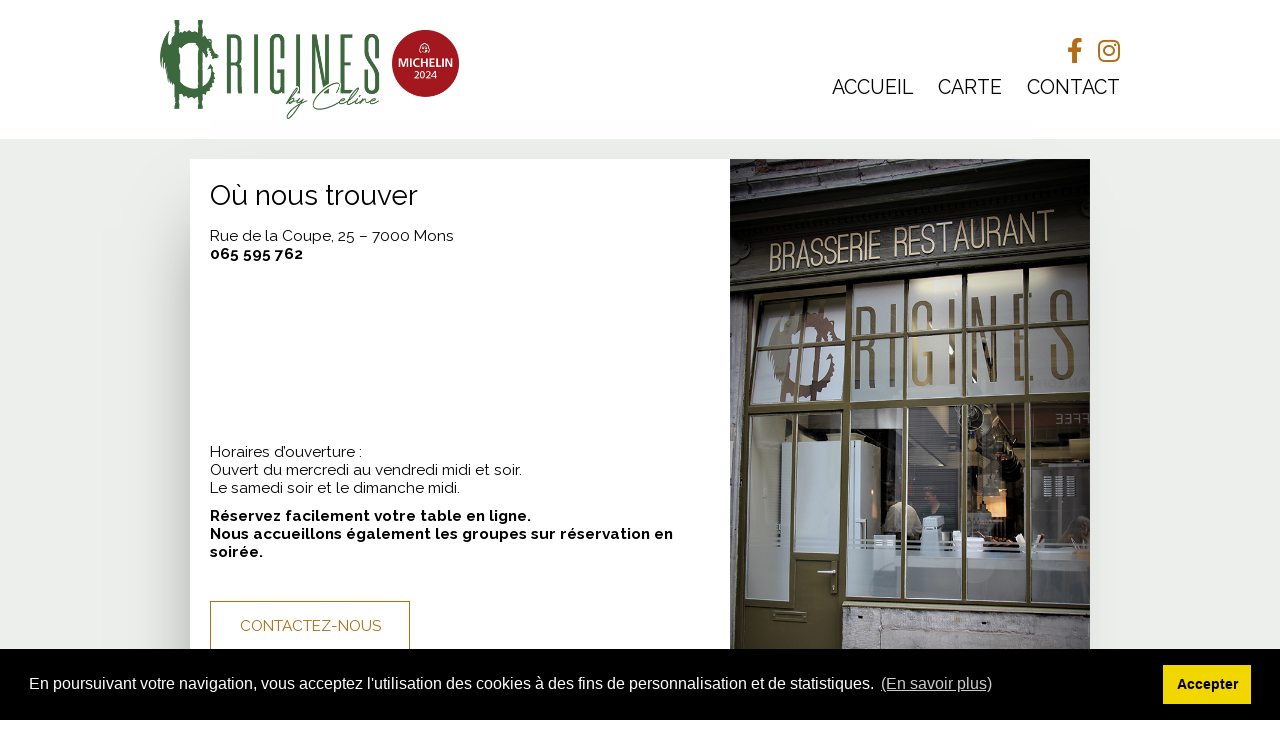

--- FILE ---
content_type: text/css
request_url: https://originesbyceline.be/wp-content/themes/origines/style.css
body_size: 2766
content:
/*
Theme Name: Origines
Description: Style CSS Origines
Version 1.0
*/

/*>>>>>>>>>>Reset*/

/*RESET ERIC MEYER*/
html,
body,
div,
span,
applet,
object,
iframe,
h1,
h2,
h3,
h4,
h5,
h6,
p,
blockquote,
pre,
a,
abbr,
acronym,
address,
big,
cite,
code,
del,
dfn,
em,
img,
ins,
kbd,
q,
s,
samp,
small,
strike,
strong,
sub,
sup,
tt,
var,
b,
u,
i,
center,
dl,
dt,
dd,
ol,
ul,
li,
fieldset,
form,
label,
legend,
table,
caption,
tbody,
tfoot,
thead,
tr,
th,
td,
article,
aside,
canvas,
details,
embed,
figure,
figcaption,
footer,
header,
hgroup,
menu,
nav,
output,
ruby,
section,
summary,
time,
mark,
audio,
video {
    margin: 0;
    padding: 0;
    border: 0;
    font-size: 100%;
    font: inherit;
    vertical-align: baseline;
}

/* HTML5 display-role reset for older browsers */
article,
aside,
details,
figcaption,
figure,
footer,
header,
hgroup,
menu,
nav,
section {
    display: block;
}

body {
    line-height: 1;
}

ol,
ul {
    list-style: none;
}

blockquote,
q {
    quotes: none;
}

blockquote:before,
blockquote:after,
q:before,
q:after {
    content: '';
    content: none;
}

table {
    border-collapse: collapse;
    border-spacing: 0;
}

/*RESET RESPONSIVE*/
*,
*:before,
*:after {
    box-sizing: border-box;
    /*Pour que les padding et les bordures ne s'ajoutent plus aux mesures des boites. On peut ainsi mettre une taille de boite en % et un padding en px, par exemple*/
}

body {
    width: auto;
    /* passer body (et tous les éléments de largeur fixe) en largeur automatique */
}

img,
table,
td,
blockquote,
code,
pre,
textarea,
input,
iframe,
object,
embed,
video {
    max-width: 100%;
    /* fixer une largeur max. de 100% aux éléments potentiellement problématiques */
}

img {
    height: auto;
    /* conserver le ratio des images */
}

.hide_mobile {
    display: none !important;
    /* masquer les éléments superflus */
}

textarea,
table,
td,
th,
code,
pre,
samp {
    word-wrap: break-word;
    /* césure forcée */
    white-space: pre-line;
    /* passage à la ligne spécifique pour les éléments à châsse fixe */
    /* gestion des mots longs */
}




/*>>>>>>> Style CSS Origines/*

Couleurs :
Noir : #000;
Gris : #707070;
Orange : #B16E14; rgba(177,110,20,1);
Vert : #446737; rgba(68,103,65,1);
*/

body {
    font: 14px 'Raleway', sans-serif;
}

header {
    text-align: center;
    margin: 0 0 40px 0;
}

header h1 img {
    width: 320px;
	display:block;
	margin:0 auto 40px auto;
}
.liens_sociaux ul {
	display:flex;
	justify-content:center;
}
.liens_sociaux a {
    color: #B16E14;
    font-size: 2em;
    padding: 0 20px;
}

.liens_sociaux a:hover {
    color: #000;
}

.main_menu {
    margin: 30px 0;
}

.main_menu ul {
	display:flex;
	justify-content:center;
}

.main_menu a {
    color: #000;
    text-decoration: none;
    text-transform: uppercase;
    font-size: 1.5em;
    padding: 0 7px;
}

.main_menu a:hover {
    color: #B16E14;
}

.sections {
    background-color: rgba(68, 103, 65, 0.1);
    padding: 20px;
}

section {
    background-color: #FFF;
    margin-bottom: 30px;
}

.section_text {
    padding: 0 20px;
}

.section_text h2 {
    font-size: 2em;
    text-align: center;
    padding-top: 20px;
    margin-bottom: 20px;
}

.section_text h3 {
    font-size: 1.6em;
    margin-bottom: 20px;
}

.section_text h4 {
    font-size: 1.4em;
    margin-bottom: 20px;
	font-weight:bolder;
	color:#B16E14;
}

.section_text p {
    font-size: 1.1em;
    line-height: 1.3em;
    margin-bottom: 15px;
}

.section_text ul {
	margin:10px 0;
	padding:0 0 10px 0;
	border-bottom:1px dotted #B16E14;
}
.section_text li {
    font-size: 1.1em;
	margin-bottom:5px
}

.section_img {
    position: relative;
}

.section_img img {
    display: block;
}

#slides, #slides2 {
    list-style-type: none;
}

.slide, .slide2 {
    position: absolute;
    right: 0px;
    top: 0px;
    width: 100%;
    height: 100%;
    opacity: 0;
    z-index: 2;
    transition: opacity 3s;
}

.showing {
    opacity: 1;
    z-index: 3;
}

.img_0 img {
    opacity: 0;
    width: 100%;
}

.section_img img {
    z-index: 1;
}

.bonus_contain {
    color: #FFF;
    background-color: rgba(68,103,65,1);
    padding: 20px;
    margin-bottom: 40px;
    text-align: center;
}

.bonus_contain h2 {
    font-size: 2.2em;
    margin-bottom: 30px;
}

.bonus_contain p {
    margin-bottom: 20px;
}

.coordonnees {
    text-align: center;
}

adress {
    font-size: 1.2em;
    margin-bottom: 20px;
    display: block;
}

.plan {
    width: 100%;
    height: 200px;
    margin: 20px 0;
}

.plan_contact {
    width: 100%;
    height: 200px;
	padding-bottom:20px;
    margin: 20px 0;
}

.newsletter {
    text-align: center;
    font-size: 1.3em;
    font-weight: bolder;
}

footer {
    text-align: center;
    padding: 30px 10px 10px 10px;
    max-width: 1000px;
    margin: 0 auto;
}

footer p {
    font-size: 0.8em;
    margin-top: 20px;
}

footer a {
	color:#000;
	font-weight:bolder;
	text-decoration:none;
}

.liens_sociaux_footer a {
    color: #B16E14;
    font-size: 2em;
    padding: 0 20px;
}

.liens_sociaux_footer a:hover {
    color: #000;
}

.button_nl {
    display: block;
    color: #B16E14;
    text-align: center;
    text-decoration: none;
    text-transform: uppercase;
    width: 210px;
    padding: 15px;
    margin: 10px auto 30px auto;
    border: 1px solid #B16E14;
}

.button_nl:hover {
    color: #FFF;
    background-color: #B16E14;
}

.button_o {
    display: block;
    color: #B16E14;
    text-align: center;
    text-decoration: none;
    text-transform: uppercase;
    width: 200px;
    padding: 15px;
    margin: 30px auto;
    border: 1px solid #B16E14;
}

.button_o:hover {
    color: #FFF;
    background-color: #B16E14;
}

.button_b {
    display: block;
    color: #fff;
    text-align: center;
    text-decoration: none;
    text-transform: uppercase;
    width: 200px;
    padding: 15px;
    margin: 40px auto 0 auto;
    border: 1px solid #FFF;
}

.button_b:hover {
    color: #B16E14;
    background-color: #fff;
}

a {color : #B16E14;}
strong {font-weight: bolder;}
em {font-weight: bolder;}
hr {
	border:0;
	width:20%;
	margin:20px auto;
	text-align:center;
	border-bottom:1px dotted #B16E14;
}

.smaller {font-size:14px; color:#666;}
.center {text-align:center;}
.page {
	max-width:900px;
	margin:0 auto;
}

.page h1 {
	font-size:1.7em;
	font-weight:bolder;
	margin:20px 0;
}
.page h2 {
	font-size:1.2em;
	font-weight:bolder;
	margin:20px 0 10px 0;
}
.section_text h5 {
	font-size:2em;
	color : #B16E14;
	font-weight:bolder;
	margin-bottom:15px;
}
.page p {
	margin-bottom:10px;
}
input[type="text"],
input[type="email"],
input[type="tel"],
input[type="password"] {
  display: block;
  box-sizing: border-box;
  margin-bottom: 5px;
  padding: 4px;
  width: 100%;
  height: 25px;
  border: none;
  border-bottom: 1px solid #AAA;
  transition: 0.2s ease;
}

input[type="text"]:focus,
input[type="email"]:focus,
input[type="tel"]:focus,
input[type="password"]:focus {
  border-bottom: 2px solid rgba(68,103,65,1);
  color: rgba(68,103,65,1);
  transition: 0.2s ease;
}

.wpcf7-textarea {
  width: 100%;
  height:70px;
  border: none;
  border-bottom: 1px solid #AAA;
}

input[type="submit"] {
  margin-top: 16px;
  width: 120px;
  height: 32px;
  background: rgba(68,103,65,1);
  border: none;
  border-radius: 2px;
  color: #FFF;
  font-weight: bolder;
  text-transform: uppercase;
  transition: 0.1s ease;
  cursor: pointer;
}

input[type="submit"]:hover,
input[type="submit"]:focus {
  opacity: 0.8;
  box-shadow: 0 2px 4px rgba(0, 0, 0, 0.4);
  transition: 0.1s ease;
}

input[type="submit"]:active {
  opacity: 1;
  box-shadow: 0 1px 2px rgba(0, 0, 0, 0.4);
  transition: 0.1s ease;
}

@media only screen and (min-width: 680px) {
    header {
        display: flex;
        justify-content: space-between;
        align-items: flex-end;
        padding: 20px;
        text-align: left;
        max-width: 1000px;
        margin: 0 auto 0 auto;
    }

    header h1 img {
        width: 300px;
        margin: 0;
    }

	.liens_sociaux ul {
		justify-content:flex-end;
	}
    .liens_sociaux a {
        font-size: 1.8em;
        padding: 0 0 0 15px;
    }

    .liens_sociaux a:hover {
        color: #000;
    }

    .main_menu {
        margin: 10px 0 20px 0;
        text-align: right;
    }

	.main_menu ul {
	justify-content:flex-end;
	}
	
    .main_menu a {
        color: #000;
        text-decoration: none;
        text-transform: uppercase;
        font-size: 1.4em;
        padding: 0 0 0 25px;
    }

    .main_menu a:hover {
        color: #B16E14;
    }

    section {
        width: 90%;
        max-width: 900px;
        margin: 0 auto 40px auto;
        display: flex;
        box-shadow: -19px 29px 73px -40px rgba(0, 0, 0, 0.5);
        transition: background 0.3s, border 0.3s, border-radius 0.3s, box-shadow 0.3s;
    }

    .section_text {
        width: 60%;
        padding: 0 20px;
    }

    .section_text h2 {
        font-size: 2em;
        text-align: left;
        padding-top: 20px;
        margin-bottom: 15px;
    }

    .section_text h3 {
        font-size: 1.5em;
        margin-bottom: 15px;
    }

    .section_text p {
        font-size: 1.1em;
        line-height: 1.2em;
        margin-bottom: 10px;
    }

    .section_img {
        width: 40%;
    }

    .button_o {
        margin: 40px 0 0 0;
    }

    .img_gauche {
        flex-direction: row;
    }
	
	.img_droite {
        flex-direction: row-reverse;
    }
	
	.carte {
        flex-direction: row-reverse;
    }

    .bonus {
        background: none;
        display: flex;
        justify-content: space-between;
        width: 90%;
        max-width: 900px;
        margin: 0 auto 40px auto;
    }

    .bonus_contain {
        width: 47%;
        text-align: left;
        margin: 0;
    }

    .button_b {
        margin: 40px 0 0 0;
    }

    .contact {
        flex-direction: row-reverse;
    }

    .situation {
        display: flex;
        justify-content: space-between;
        align-content: flex-end;
    }

    .coordonnees {
        text-align: left;
        width: 65%;
    }

    .plan {
        height: auto;
    }
	.plan_contact {
        width: 90%;
        height: 150px;
        margin: 0px 0px 20px 0px;
		text-align:left;
    }
}